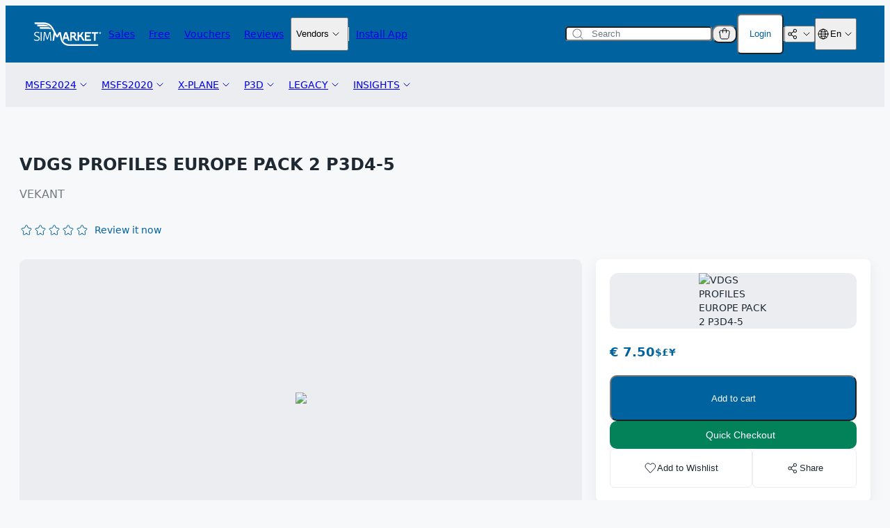

--- FILE ---
content_type: text/css
request_url: https://secure.simmarket.com/templates/twig/components/cartPopupTrigger.css
body_size: 287
content:
@media (min-width: 640px) {
  .cart-popup-trigger .dropdown__menu {
    right: -16px;
    padding-top: 14px;
  }

  .cart-popup-trigger.is-active::before {
    content: "";
    position: absolute;
    border-left: 8px solid transparent;
    border-right: 8px solid transparent;
    border-bottom: 6px solid var(--color-white);
    left: 50%;
    transform: translateX(-50%);
    bottom: -15px;
    z-index: 3;
  }

  .cart-popup-trigger.is-active::after {
    content: "";
    position: absolute;
    border-left: 9px solid transparent;
    border-right: 9px solid transparent;
    border-bottom: 7px solid var(--color-gray6);
    left: 50%;
    transform: translateX(-50%);
    bottom: -15px;
    z-index: 2;
  }
}


--- FILE ---
content_type: text/css
request_url: https://secure.simmarket.com/templates/twig/components/topManufacturersCard.css
body_size: 328
content:
.top-manufacturers-card__header {
  display: flex;
  justify-content: space-between;
  align-items: center;
  margin-bottom: 24px;
}

.top-manufacturers-card__cards-grid {
  display: grid;
  flex-grow: 1;
  align-items: center;
  grid-template-rows: 3;
  grid-template-columns: repeat(2, 1fr);
  gap: 20px;
}

.top-manufacturers-card__image {
  height: 100%;
  width: 100%;
  object-position: center;
  object-fit: contain;
}

.top-manufacturers-card__image-wrapper {
  display: block;
  height: 50px;
}

@media (min-width: 768px) {
  .top-manufacturers-card__cards-grid {
    grid-template-rows: repeat(1, 1fr);
    grid-template-columns: repeat(6, 1fr);
  }
}

@media (min-width: 1024px) {
  .top-manufacturers-card__cards-grid {
    grid-template-rows: repeat(2, 1fr);
    grid-template-columns: repeat(2, 1fr);
  }

  .top-manufacturers-card__image-wrapper {
    height: 70px;
  }
}


--- FILE ---
content_type: text/css
request_url: https://secure.simmarket.com/templates/twig/components/userMenuTrigger.css
body_size: 278
content:
@media (min-width: 640px) {
  .user-menu-trigger .dropdown__menu {
    padding-top: 14px;
  }

  .user-menu-trigger.is-active::before {
    content: "";
    position: absolute;
    border-left: 8px solid transparent;
    border-right: 8px solid transparent;
    border-bottom: 6px solid var(--color-white);
    left: 50%;
    transform: translateX(-50%);
    bottom: -15px;
    z-index: 3;
  }

  .user-menu-trigger.is-active::after {
    content: "";
    position: absolute;
    border-left: 9px solid transparent;
    border-right: 9px solid transparent;
    border-bottom: 7px solid var(--color-gray6);
    left: 50%;
    transform: translateX(-50%);
    bottom: -15px;
    z-index: 2;
  }
}
